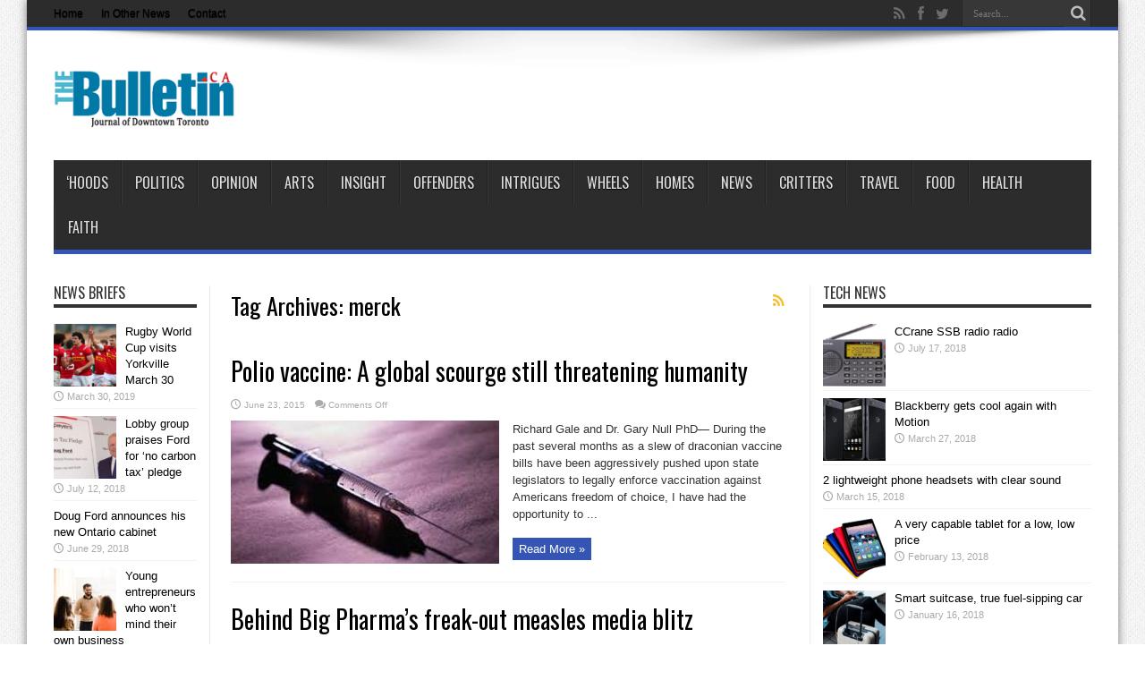

--- FILE ---
content_type: text/html; charset=UTF-8
request_url: https://thebulletin.ca/tag/merck/
body_size: 13695
content:
<!DOCTYPE html>
<html lang="en-US" prefix="og: http://ogp.me/ns#">
<head>
<meta charset="UTF-8" />
<link rel="profile" href="https://gmpg.org/xfn/11" />
<link rel="pingback" href="https://thebulletin.ca/xmlrpc.php" />
<title>merck &#8211; TheBulletin.ca</title>
<meta name='robots' content='max-image-preview:large' />
<link rel='dns-prefetch' href='//fonts.googleapis.com' />
<link rel='dns-prefetch' href='//www.googletagmanager.com' />
<link rel="alternate" type="application/rss+xml" title="TheBulletin.ca &raquo; Feed" href="https://thebulletin.ca/feed/" />
<link rel="alternate" type="application/rss+xml" title="TheBulletin.ca &raquo; Comments Feed" href="https://thebulletin.ca/comments/feed/" />
<link rel="alternate" type="application/rss+xml" title="TheBulletin.ca &raquo; merck Tag Feed" href="https://thebulletin.ca/tag/merck/feed/" />
<style id='wp-img-auto-sizes-contain-inline-css' type='text/css'>
img:is([sizes=auto i],[sizes^="auto," i]){contain-intrinsic-size:3000px 1500px}
/*# sourceURL=wp-img-auto-sizes-contain-inline-css */
</style>
<style id='wp-emoji-styles-inline-css' type='text/css'>

	img.wp-smiley, img.emoji {
		display: inline !important;
		border: none !important;
		box-shadow: none !important;
		height: 1em !important;
		width: 1em !important;
		margin: 0 0.07em !important;
		vertical-align: -0.1em !important;
		background: none !important;
		padding: 0 !important;
	}
/*# sourceURL=wp-emoji-styles-inline-css */
</style>
<style id='wp-block-library-inline-css' type='text/css'>
:root{--wp-block-synced-color:#7a00df;--wp-block-synced-color--rgb:122,0,223;--wp-bound-block-color:var(--wp-block-synced-color);--wp-editor-canvas-background:#ddd;--wp-admin-theme-color:#007cba;--wp-admin-theme-color--rgb:0,124,186;--wp-admin-theme-color-darker-10:#006ba1;--wp-admin-theme-color-darker-10--rgb:0,107,160.5;--wp-admin-theme-color-darker-20:#005a87;--wp-admin-theme-color-darker-20--rgb:0,90,135;--wp-admin-border-width-focus:2px}@media (min-resolution:192dpi){:root{--wp-admin-border-width-focus:1.5px}}.wp-element-button{cursor:pointer}:root .has-very-light-gray-background-color{background-color:#eee}:root .has-very-dark-gray-background-color{background-color:#313131}:root .has-very-light-gray-color{color:#eee}:root .has-very-dark-gray-color{color:#313131}:root .has-vivid-green-cyan-to-vivid-cyan-blue-gradient-background{background:linear-gradient(135deg,#00d084,#0693e3)}:root .has-purple-crush-gradient-background{background:linear-gradient(135deg,#34e2e4,#4721fb 50%,#ab1dfe)}:root .has-hazy-dawn-gradient-background{background:linear-gradient(135deg,#faaca8,#dad0ec)}:root .has-subdued-olive-gradient-background{background:linear-gradient(135deg,#fafae1,#67a671)}:root .has-atomic-cream-gradient-background{background:linear-gradient(135deg,#fdd79a,#004a59)}:root .has-nightshade-gradient-background{background:linear-gradient(135deg,#330968,#31cdcf)}:root .has-midnight-gradient-background{background:linear-gradient(135deg,#020381,#2874fc)}:root{--wp--preset--font-size--normal:16px;--wp--preset--font-size--huge:42px}.has-regular-font-size{font-size:1em}.has-larger-font-size{font-size:2.625em}.has-normal-font-size{font-size:var(--wp--preset--font-size--normal)}.has-huge-font-size{font-size:var(--wp--preset--font-size--huge)}.has-text-align-center{text-align:center}.has-text-align-left{text-align:left}.has-text-align-right{text-align:right}.has-fit-text{white-space:nowrap!important}#end-resizable-editor-section{display:none}.aligncenter{clear:both}.items-justified-left{justify-content:flex-start}.items-justified-center{justify-content:center}.items-justified-right{justify-content:flex-end}.items-justified-space-between{justify-content:space-between}.screen-reader-text{border:0;clip-path:inset(50%);height:1px;margin:-1px;overflow:hidden;padding:0;position:absolute;width:1px;word-wrap:normal!important}.screen-reader-text:focus{background-color:#ddd;clip-path:none;color:#444;display:block;font-size:1em;height:auto;left:5px;line-height:normal;padding:15px 23px 14px;text-decoration:none;top:5px;width:auto;z-index:100000}html :where(.has-border-color){border-style:solid}html :where([style*=border-top-color]){border-top-style:solid}html :where([style*=border-right-color]){border-right-style:solid}html :where([style*=border-bottom-color]){border-bottom-style:solid}html :where([style*=border-left-color]){border-left-style:solid}html :where([style*=border-width]){border-style:solid}html :where([style*=border-top-width]){border-top-style:solid}html :where([style*=border-right-width]){border-right-style:solid}html :where([style*=border-bottom-width]){border-bottom-style:solid}html :where([style*=border-left-width]){border-left-style:solid}html :where(img[class*=wp-image-]){height:auto;max-width:100%}:where(figure){margin:0 0 1em}html :where(.is-position-sticky){--wp-admin--admin-bar--position-offset:var(--wp-admin--admin-bar--height,0px)}@media screen and (max-width:600px){html :where(.is-position-sticky){--wp-admin--admin-bar--position-offset:0px}}

/*# sourceURL=wp-block-library-inline-css */
</style><style id='global-styles-inline-css' type='text/css'>
:root{--wp--preset--aspect-ratio--square: 1;--wp--preset--aspect-ratio--4-3: 4/3;--wp--preset--aspect-ratio--3-4: 3/4;--wp--preset--aspect-ratio--3-2: 3/2;--wp--preset--aspect-ratio--2-3: 2/3;--wp--preset--aspect-ratio--16-9: 16/9;--wp--preset--aspect-ratio--9-16: 9/16;--wp--preset--color--black: #000000;--wp--preset--color--cyan-bluish-gray: #abb8c3;--wp--preset--color--white: #ffffff;--wp--preset--color--pale-pink: #f78da7;--wp--preset--color--vivid-red: #cf2e2e;--wp--preset--color--luminous-vivid-orange: #ff6900;--wp--preset--color--luminous-vivid-amber: #fcb900;--wp--preset--color--light-green-cyan: #7bdcb5;--wp--preset--color--vivid-green-cyan: #00d084;--wp--preset--color--pale-cyan-blue: #8ed1fc;--wp--preset--color--vivid-cyan-blue: #0693e3;--wp--preset--color--vivid-purple: #9b51e0;--wp--preset--gradient--vivid-cyan-blue-to-vivid-purple: linear-gradient(135deg,rgb(6,147,227) 0%,rgb(155,81,224) 100%);--wp--preset--gradient--light-green-cyan-to-vivid-green-cyan: linear-gradient(135deg,rgb(122,220,180) 0%,rgb(0,208,130) 100%);--wp--preset--gradient--luminous-vivid-amber-to-luminous-vivid-orange: linear-gradient(135deg,rgb(252,185,0) 0%,rgb(255,105,0) 100%);--wp--preset--gradient--luminous-vivid-orange-to-vivid-red: linear-gradient(135deg,rgb(255,105,0) 0%,rgb(207,46,46) 100%);--wp--preset--gradient--very-light-gray-to-cyan-bluish-gray: linear-gradient(135deg,rgb(238,238,238) 0%,rgb(169,184,195) 100%);--wp--preset--gradient--cool-to-warm-spectrum: linear-gradient(135deg,rgb(74,234,220) 0%,rgb(151,120,209) 20%,rgb(207,42,186) 40%,rgb(238,44,130) 60%,rgb(251,105,98) 80%,rgb(254,248,76) 100%);--wp--preset--gradient--blush-light-purple: linear-gradient(135deg,rgb(255,206,236) 0%,rgb(152,150,240) 100%);--wp--preset--gradient--blush-bordeaux: linear-gradient(135deg,rgb(254,205,165) 0%,rgb(254,45,45) 50%,rgb(107,0,62) 100%);--wp--preset--gradient--luminous-dusk: linear-gradient(135deg,rgb(255,203,112) 0%,rgb(199,81,192) 50%,rgb(65,88,208) 100%);--wp--preset--gradient--pale-ocean: linear-gradient(135deg,rgb(255,245,203) 0%,rgb(182,227,212) 50%,rgb(51,167,181) 100%);--wp--preset--gradient--electric-grass: linear-gradient(135deg,rgb(202,248,128) 0%,rgb(113,206,126) 100%);--wp--preset--gradient--midnight: linear-gradient(135deg,rgb(2,3,129) 0%,rgb(40,116,252) 100%);--wp--preset--font-size--small: 13px;--wp--preset--font-size--medium: 20px;--wp--preset--font-size--large: 36px;--wp--preset--font-size--x-large: 42px;--wp--preset--spacing--20: 0.44rem;--wp--preset--spacing--30: 0.67rem;--wp--preset--spacing--40: 1rem;--wp--preset--spacing--50: 1.5rem;--wp--preset--spacing--60: 2.25rem;--wp--preset--spacing--70: 3.38rem;--wp--preset--spacing--80: 5.06rem;--wp--preset--shadow--natural: 6px 6px 9px rgba(0, 0, 0, 0.2);--wp--preset--shadow--deep: 12px 12px 50px rgba(0, 0, 0, 0.4);--wp--preset--shadow--sharp: 6px 6px 0px rgba(0, 0, 0, 0.2);--wp--preset--shadow--outlined: 6px 6px 0px -3px rgb(255, 255, 255), 6px 6px rgb(0, 0, 0);--wp--preset--shadow--crisp: 6px 6px 0px rgb(0, 0, 0);}:where(.is-layout-flex){gap: 0.5em;}:where(.is-layout-grid){gap: 0.5em;}body .is-layout-flex{display: flex;}.is-layout-flex{flex-wrap: wrap;align-items: center;}.is-layout-flex > :is(*, div){margin: 0;}body .is-layout-grid{display: grid;}.is-layout-grid > :is(*, div){margin: 0;}:where(.wp-block-columns.is-layout-flex){gap: 2em;}:where(.wp-block-columns.is-layout-grid){gap: 2em;}:where(.wp-block-post-template.is-layout-flex){gap: 1.25em;}:where(.wp-block-post-template.is-layout-grid){gap: 1.25em;}.has-black-color{color: var(--wp--preset--color--black) !important;}.has-cyan-bluish-gray-color{color: var(--wp--preset--color--cyan-bluish-gray) !important;}.has-white-color{color: var(--wp--preset--color--white) !important;}.has-pale-pink-color{color: var(--wp--preset--color--pale-pink) !important;}.has-vivid-red-color{color: var(--wp--preset--color--vivid-red) !important;}.has-luminous-vivid-orange-color{color: var(--wp--preset--color--luminous-vivid-orange) !important;}.has-luminous-vivid-amber-color{color: var(--wp--preset--color--luminous-vivid-amber) !important;}.has-light-green-cyan-color{color: var(--wp--preset--color--light-green-cyan) !important;}.has-vivid-green-cyan-color{color: var(--wp--preset--color--vivid-green-cyan) !important;}.has-pale-cyan-blue-color{color: var(--wp--preset--color--pale-cyan-blue) !important;}.has-vivid-cyan-blue-color{color: var(--wp--preset--color--vivid-cyan-blue) !important;}.has-vivid-purple-color{color: var(--wp--preset--color--vivid-purple) !important;}.has-black-background-color{background-color: var(--wp--preset--color--black) !important;}.has-cyan-bluish-gray-background-color{background-color: var(--wp--preset--color--cyan-bluish-gray) !important;}.has-white-background-color{background-color: var(--wp--preset--color--white) !important;}.has-pale-pink-background-color{background-color: var(--wp--preset--color--pale-pink) !important;}.has-vivid-red-background-color{background-color: var(--wp--preset--color--vivid-red) !important;}.has-luminous-vivid-orange-background-color{background-color: var(--wp--preset--color--luminous-vivid-orange) !important;}.has-luminous-vivid-amber-background-color{background-color: var(--wp--preset--color--luminous-vivid-amber) !important;}.has-light-green-cyan-background-color{background-color: var(--wp--preset--color--light-green-cyan) !important;}.has-vivid-green-cyan-background-color{background-color: var(--wp--preset--color--vivid-green-cyan) !important;}.has-pale-cyan-blue-background-color{background-color: var(--wp--preset--color--pale-cyan-blue) !important;}.has-vivid-cyan-blue-background-color{background-color: var(--wp--preset--color--vivid-cyan-blue) !important;}.has-vivid-purple-background-color{background-color: var(--wp--preset--color--vivid-purple) !important;}.has-black-border-color{border-color: var(--wp--preset--color--black) !important;}.has-cyan-bluish-gray-border-color{border-color: var(--wp--preset--color--cyan-bluish-gray) !important;}.has-white-border-color{border-color: var(--wp--preset--color--white) !important;}.has-pale-pink-border-color{border-color: var(--wp--preset--color--pale-pink) !important;}.has-vivid-red-border-color{border-color: var(--wp--preset--color--vivid-red) !important;}.has-luminous-vivid-orange-border-color{border-color: var(--wp--preset--color--luminous-vivid-orange) !important;}.has-luminous-vivid-amber-border-color{border-color: var(--wp--preset--color--luminous-vivid-amber) !important;}.has-light-green-cyan-border-color{border-color: var(--wp--preset--color--light-green-cyan) !important;}.has-vivid-green-cyan-border-color{border-color: var(--wp--preset--color--vivid-green-cyan) !important;}.has-pale-cyan-blue-border-color{border-color: var(--wp--preset--color--pale-cyan-blue) !important;}.has-vivid-cyan-blue-border-color{border-color: var(--wp--preset--color--vivid-cyan-blue) !important;}.has-vivid-purple-border-color{border-color: var(--wp--preset--color--vivid-purple) !important;}.has-vivid-cyan-blue-to-vivid-purple-gradient-background{background: var(--wp--preset--gradient--vivid-cyan-blue-to-vivid-purple) !important;}.has-light-green-cyan-to-vivid-green-cyan-gradient-background{background: var(--wp--preset--gradient--light-green-cyan-to-vivid-green-cyan) !important;}.has-luminous-vivid-amber-to-luminous-vivid-orange-gradient-background{background: var(--wp--preset--gradient--luminous-vivid-amber-to-luminous-vivid-orange) !important;}.has-luminous-vivid-orange-to-vivid-red-gradient-background{background: var(--wp--preset--gradient--luminous-vivid-orange-to-vivid-red) !important;}.has-very-light-gray-to-cyan-bluish-gray-gradient-background{background: var(--wp--preset--gradient--very-light-gray-to-cyan-bluish-gray) !important;}.has-cool-to-warm-spectrum-gradient-background{background: var(--wp--preset--gradient--cool-to-warm-spectrum) !important;}.has-blush-light-purple-gradient-background{background: var(--wp--preset--gradient--blush-light-purple) !important;}.has-blush-bordeaux-gradient-background{background: var(--wp--preset--gradient--blush-bordeaux) !important;}.has-luminous-dusk-gradient-background{background: var(--wp--preset--gradient--luminous-dusk) !important;}.has-pale-ocean-gradient-background{background: var(--wp--preset--gradient--pale-ocean) !important;}.has-electric-grass-gradient-background{background: var(--wp--preset--gradient--electric-grass) !important;}.has-midnight-gradient-background{background: var(--wp--preset--gradient--midnight) !important;}.has-small-font-size{font-size: var(--wp--preset--font-size--small) !important;}.has-medium-font-size{font-size: var(--wp--preset--font-size--medium) !important;}.has-large-font-size{font-size: var(--wp--preset--font-size--large) !important;}.has-x-large-font-size{font-size: var(--wp--preset--font-size--x-large) !important;}
/*# sourceURL=global-styles-inline-css */
</style>

<style id='classic-theme-styles-inline-css' type='text/css'>
/*! This file is auto-generated */
.wp-block-button__link{color:#fff;background-color:#32373c;border-radius:9999px;box-shadow:none;text-decoration:none;padding:calc(.667em + 2px) calc(1.333em + 2px);font-size:1.125em}.wp-block-file__button{background:#32373c;color:#fff;text-decoration:none}
/*# sourceURL=/wp-includes/css/classic-themes.min.css */
</style>
<link rel='stylesheet' id='tie-style-css' href='https://thebulletin.ca/wp-content/themes/jarida/style.css' type='text/css' media='all' />
<link rel='stylesheet' id='Oswald-css' href='https://fonts.googleapis.com/css?family=Oswald%3Aregular%2C700' type='text/css' media='all' />
<script type="text/javascript" src="https://thebulletin.ca/wp-includes/js/jquery/jquery.min.js" id="jquery-core-js"></script>
<script type="text/javascript" src="https://thebulletin.ca/wp-includes/js/jquery/jquery-migrate.min.js" id="jquery-migrate-js"></script>
<link rel="https://api.w.org/" href="https://thebulletin.ca/wp-json/" /><link rel="alternate" title="JSON" type="application/json" href="https://thebulletin.ca/wp-json/wp/v2/tags/312" /><link rel="EditURI" type="application/rsd+xml" title="RSD" href="https://thebulletin.ca/xmlrpc.php?rsd" />
<meta name="generator" content="Site Kit by Google 1.170.0" /><link rel="shortcut icon" href="https://thebulletin.ca/wp-content/uploads/2013/04/Bfavicon.png" title="Favicon" /><!--[if IE]>
<script type="text/javascript">jQuery(document).ready(function (){ jQuery(".menu-item").has("ul").children("a").attr("aria-haspopup", "true");});</script>
<![endif]-->
<!--[if lt IE 9]>
<script src="https://thebulletin.ca/wp-content/themes/jarida/js/html5.js"></script>
<script src="https://thebulletin.ca/wp-content/themes/jarida/js/selectivizr-min.js"></script>
<![endif]-->
<!--[if IE 8]>
<link rel="stylesheet" type="text/css" media="all" href="https://thebulletin.ca/wp-content/themes/jarida/css/ie8.css" />
<![endif]-->
<meta http-equiv="X-UA-Compatible" content="IE=edge,chrome=1" />
<meta name="viewport" content="width=device-width, initial-scale=1, maximum-scale=1, user-scalable=no" />
<style type="text/css" media="screen">

body {
 background-image : url(https://thebulletin.ca/wp-content/themes/jarida/images/patterns/body-bg1.png);background-position: top center;
}
		#main-nav ul li.current-menu-item a,
	#main-nav ul li.current-menu-item a:hover,
	#main-nav ul li.current-menu-parent a,
	#main-nav ul li.current-menu-parent a:hover,
	#main-nav ul li.current-page-ancestor a,
	#main-nav ul li.current-page-ancestor a:hover,
	.pagination span.current,
	.ei-slider-thumbs li.ei-slider-element,
	.breaking-news span,
	.ei-title h2,h2.cat-box-title,
	a.more-link,.scroll-nav a,
	.flex-direction-nav a,
	.tagcloud a:hover,
	#tabbed-widget ul.tabs li.active a,
	.slider-caption h2, .full-width .content .slider-caption h2,
	.review-percentage .review-item span span,.review-final-score,
	.woocommerce span.onsale, .woocommerce-page span.onsale ,
	.woocommerce .widget_price_filter .ui-slider .ui-slider-handle, .woocommerce-page .widget_price_filter .ui-slider .ui-slider-handle,
	.button,a.button,#main-content input[type="submit"],#main-content input[type="submit"]:focus, span.onsale,
	.mejs-container .mejs-controls .mejs-time-rail .mejs-time-current,
	#reading-position-indicator {
		background-color:#3555b5 !important;
	}
	::-webkit-scrollbar-thumb{background-color:#3555b5 !important;}
	#main-nav,.top-nav {border-bottom-color: #3555b5;}
	.cat-box , .footer-bottom .container{border-top-color: #3555b5;}
a {
	color: #000000;	text-decoration: none;}
a:hover {
		text-decoration: none;}
.top-nav ul li a , .top-nav ul ul a {
	color: #000000 !important;	}
.top-nav ul li a:hover, .top-nav ul li:hover > a, .top-nav ul :hover > a , .top-nav ul li.current-menu-item a  {
	color: #0900ff !important;	}

body.single .post .entry a, body.page .post .entry a {
	color: #008000;	text-decoration: none;}
body.single .post .entry a:hover, body.page .post .entry a:hover {
		text-decoration: underline;}
.post-thumbnail img.attachment-tie-small {
width: auto;
height:auto;
}

.logo {
    width: 215px;
}

.box.shadow {
float: right;
margin: 0 0 10px 10px; 
}



</style>
<meta name="description" content="News and information about Downtown Toronto for residents of core communities including the St. Lawrence Neighbourhood, Corktown, Cabbagetown, the Distillery District, Riverside, Waterfront, Leslieville and more." />

<script>
  var _gaq = _gaq || [];
  _gaq.push(['_setAccount', 'UA-43813042-1']);
  _gaq.push(['_trackPageview']);

  (function() {
    var ga = document.createElement('script'); ga.type = 'text/javascript'; ga.async = true;
    ga.src = ('https:' == document.location.protocol ? 'https://ssl' : 'http://www') + '.google-analytics.com/ga.js';
    var s = document.getElementsByTagName('script')[0]; s.parentNode.insertBefore(ga, s);
  })();
</script>


<script type="text/javascript" src="https://ajax.googleapis.com/ajax/libs/jquery/1.8.1/jquery.min.js"></script>
<script type="text/javascript">
    (function() {
        function async_load(script_url){
            var protocol = ('https:' == document.location.protocol ? 'https://' : 'http://');
            var s = document.createElement('script'); s.src = protocol + script_url;
            var x = document.getElementsByTagName('script')[0]; x.parentNode.insertBefore(s, x);
        }
        bm_website_code = 'FB84602C34F34F23';
        jQuery(document).ready(function(){async_load('asset.pagefair.com/measure.min.js')});
        jQuery(document).ready(function(){async_load('asset.pagefair.net/ads.min.js')});
    })();
</script>

<script src='https://www.google.com/recaptcha/api.js'></script>

<link rel="icon" href="https://thebulletin.ca/wp-content/uploads/2013/04/Bfavicon-32x32.png" sizes="32x32" />
<link rel="icon" href="https://thebulletin.ca/wp-content/uploads/2013/04/Bfavicon.png" sizes="192x192" />
<link rel="apple-touch-icon" href="https://thebulletin.ca/wp-content/uploads/2013/04/Bfavicon.png" />
<meta name="msapplication-TileImage" content="https://thebulletin.ca/wp-content/uploads/2013/04/Bfavicon.png" />
</head>
<body data-rsssl=1 id="top" class="archive tag tag-merck tag-312 wp-theme-jarida">
	<div class="background-cover"></div>
	<div class="wrapper">
				<div class="top-nav fade-in animated1 head_menu">
			<div class="container">
				<div class="search-block">
					<form method="get" id="searchform" action="https://thebulletin.ca/">
						<button class="search-button" type="submit" value="Search"></button>
						<input type="text" id="s" name="s" value="Search..." onfocus="if (this.value == 'Search...') {this.value = '';}" onblur="if (this.value == '') {this.value = 'Search...';}"  />
					</form>
				</div><!-- .search-block /-->
						<div class="social-icons icon_flat">
		<a class="tooldown" title="Rss" href="https://thebulletin.ca/feed/" target="_blank"><i class="tieicon-rss"></i></a><a class="tooldown" title="Facebook" href="https://www.facebook.com/pages/TheBulletinca/36287801341" target="_blank"><i class="tieicon-facebook"></i></a><a class="tooldown" title="Twitter" href="https://twitter.com/TheBulletinca" target="_blank"><i class="tieicon-twitter"></i></a>	</div>


				<div class="top-menu"><ul id="menu-top-menu" class="menu"><li id="menu-item-361210" class="menu-item menu-item-type-custom menu-item-object-custom menu-item-home menu-item-361210"><a href="https://thebulletin.ca/">Home</a></li>
<li id="menu-item-361223" class="menu-item menu-item-type-post_type menu-item-object-page menu-item-361223"><a href="https://thebulletin.ca/local_news_from_other_sources/">In Other News</a></li>
<li id="menu-item-373062" class="menu-item menu-item-type-post_type menu-item-object-page menu-item-373062"><a href="https://thebulletin.ca/contact-thebulletin-ca/">Contact</a></li>
</ul></div>				
			</div>
		</div><!-- .top-menu /-->
		
		<div class="container">
		<header id="theme-header">
		<div class="header-content fade-in animated1">
			<div class="logo" style="margin-top:19px">
			<h2>								<a title="TheBulletin.ca" href="https://thebulletin.ca/">
					<img src="https://thebulletin.ca/wp-content/uploads/2013/10/logo.png" alt="TheBulletin.ca" /><strong>TheBulletin.ca Journal of Downtown Toronto</strong>
				</a>
			</h2>			</div><!-- .logo /-->
						<div class="clear"></div>
		</div>
									<nav id="main-nav" class="fade-in animated2 fixed-enabled">
				<div class="container">
				<div class="main-menu"><ul id="menu-main-menu" class="menu"><li id="menu-item-2832" class="menu-item  menu-item-type-taxonomy  menu-item-object-category"><a href="https://thebulletin.ca/category/downtown-toronto-news/">&#8216;HOODS</a></li>
<li id="menu-item-2833" class="menu-item  menu-item-type-taxonomy  menu-item-object-category"><a href="https://thebulletin.ca/category/politics/">Politics</a></li>
<li id="menu-item-2834" class="menu-item  menu-item-type-taxonomy  menu-item-object-category"><a href="https://thebulletin.ca/category/opinion/">Opinion</a></li>
<li id="menu-item-2835" class="menu-item  menu-item-type-taxonomy  menu-item-object-category"><a href="https://thebulletin.ca/category/downtown-toronto-arts/">Arts</a></li>
<li id="menu-item-2836" class="menu-item  menu-item-type-taxonomy  menu-item-object-category"><a href="https://thebulletin.ca/category/inspiration-motivation/">Insight</a></li>
<li id="menu-item-2837" class="menu-item  menu-item-type-taxonomy  menu-item-object-category"><a href="https://thebulletin.ca/category/offenders/">Offenders</a></li>
<li id="menu-item-2838" class="menu-item  menu-item-type-taxonomy  menu-item-object-category"><a href="https://thebulletin.ca/category/intrigues/">Intrigues</a></li>
<li id="menu-item-3272" class="menu-item  menu-item-type-custom  menu-item-object-custom"><a href="https://thebulletin.ca/wheels/">Wheels</a></li>
<li id="menu-item-3271" class="menu-item  menu-item-type-custom  menu-item-object-custom"><a href="https://thebulletin.ca/homes/">Homes</a></li>
<li id="menu-item-852" class="menu-item  menu-item-type-custom  menu-item-object-custom"><a href="https://thebulletin.ca/releases/">News</a></li>
<li id="menu-item-4050" class="menu-item  menu-item-type-custom  menu-item-object-custom"><a href="https://thebulletin.ca/critters/">Critters</a></li>
<li id="menu-item-4163" class="menu-item  menu-item-type-post_type  menu-item-object-page"><a href="https://thebulletin.ca/travel/">Travel</a></li>
<li id="menu-item-4101" class="menu-item  menu-item-type-post_type  menu-item-object-page"><a href="https://thebulletin.ca/food/">Food</a></li>
<li id="menu-item-4051" class="menu-item  menu-item-type-custom  menu-item-object-custom"><a href="https://thebulletin.ca/health/">Health</a></li>
<li id="menu-item-8149" class="menu-item  menu-item-type-post_type  menu-item-object-page"><a href="https://thebulletin.ca/faith/">Faith</a></li>
</ul></div>				</div>
			</nav><!-- .main-nav /-->
		</header><!-- #header /-->

	<div id="main-content" class="container fade-in animated3 sidebar-narrow-left">
<div class="content-wrap">
	<div class="content">
		
		<div class="page-head">
			<h1 class="page-title">
				Tag Archives: <span>merck</span>			</h1>
						<a class="rss-cat-icon tooltip" title="Feed Subscription"  href="https://thebulletin.ca/tag/merck/feed/"></a>
						<div class="stripe-line"></div>
		</div>
		
		<div class="post-listing ">
	<article class="item-list item_1">
		<h2 class="post-title"><a href="https://thebulletin.ca/polio-vaccine-a-global-scourge-still-threatening-humanity/" title="Permalink to Polio vaccine: A global scourge still threatening humanity" rel="bookmark">Polio vaccine: A global scourge still threatening humanity</a></h2>
		<p class="post-meta">
	
		
	<span class="tie-date">June 23, 2015</span>	
	
	<span class="post-comments"><span>Comments Off<span class="screen-reader-text"> on Polio vaccine: A global scourge still threatening humanity</span></span></span>
</p>
						
								
		<div class="post-thumbnail">
			<a href="https://thebulletin.ca/polio-vaccine-a-global-scourge-still-threatening-humanity/" title="Permalink to Polio vaccine: A global scourge still threatening humanity" rel="bookmark">
				<img width="300" height="160" src="https://thebulletin.ca/wp-content/uploads/2015/06/vaccine-needle-FI-300x160.jpg" class="attachment-tie-large size-tie-large wp-post-image" alt="" decoding="async" />							</a>
		</div><!-- post-thumbnail /-->
					<div class="entry">
			<p>Richard Gale and Dr. Gary Null PhD— During the past several months as a slew of draconian vaccine bills have been aggressively pushed upon state legislators to legally enforce vaccination against Americans freedom of choice, I have had the opportunity to ...</p>
			<a class="more-link" href="https://thebulletin.ca/polio-vaccine-a-global-scourge-still-threatening-humanity/">Read More &raquo;</a>
		</div>
		
				<div class="clear"></div>
	</article><!-- .item-list -->
		
	<article class="item-list item_2">
		<h2 class="post-title"><a href="https://thebulletin.ca/behind-big-pharmas-freak-out-measles-media-blitz/" title="Permalink to Behind Big Pharma’s freak-out measles media blitz" rel="bookmark">Behind Big Pharma’s freak-out measles media blitz</a></h2>
		<p class="post-meta">
	
		
	<span class="tie-date">February 16, 2015</span>	
	
	<span class="post-comments"><span>Comments Off<span class="screen-reader-text"> on Behind Big Pharma’s freak-out measles media blitz</span></span></span>
</p>
						
								
		<div class="post-thumbnail">
			<a href="https://thebulletin.ca/behind-big-pharmas-freak-out-measles-media-blitz/" title="Permalink to Behind Big Pharma’s freak-out measles media blitz" rel="bookmark">
				<img width="300" height="160" src="https://thebulletin.ca/wp-content/uploads/2015/02/Vaccine-paralysis-India-FI-300x160.jpg" class="attachment-tie-large size-tie-large wp-post-image" alt="" decoding="async" />							</a>
		</div><!-- post-thumbnail /-->
					<div class="entry">
			<p>It is difficult to get a man to understand something, when his salary depends upon his not understanding it!” – Upton Sinclair, anti-fascist, anti-imperialist American author who wrote in the early 20thcentury “No vaccine manufacturer shall be liable…for damages arising from a vaccine-related ...</p>
			<a class="more-link" href="https://thebulletin.ca/behind-big-pharmas-freak-out-measles-media-blitz/">Read More &raquo;</a>
		</div>
		
				<div class="clear"></div>
	</article><!-- .item-list -->
		
</div>
				
	</div> <!-- .content -->
	
<aside class="sidebar-narrow">
<div id="categort-posts-widget-2" class="widget categort-posts"><div class="widget-top"><h4>NEWS BRIEFS		</h4><div class="stripe-line"></div></div>
						<div class="widget-container">				<ul>
					<li>
			<div class="post-thumbnail">
			<a href="https://thebulletin.ca/rugby-world-cup-visits-yorkville-march-30/" title="Permalink to Rugby World Cup visits Yorkville March 30" rel="bookmark"><img width="70" height="70" src="https://thebulletin.ca/wp-content/uploads/2019/03/rugby-70x70.jpg" class="attachment-tie-small size-tie-small wp-post-image" alt="" decoding="async" loading="lazy" /></a>
		</div><!-- post-thumbnail /-->
		<h3><a href="https://thebulletin.ca/rugby-world-cup-visits-yorkville-march-30/">Rugby World Cup visits Yorkville March 30</a></h3>
	 <span class="date"><span class="tie-date">March 30, 2019</span></span>
</li>
<li>
			<div class="post-thumbnail">
			<a href="https://thebulletin.ca/ford-no-carbon-tax-pledge/" title="Permalink to Lobby group praises Ford for &#8216;no carbon tax&#8217; pledge" rel="bookmark"><img width="70" height="70" src="https://thebulletin.ca/wp-content/uploads/2018/07/Ford-no-carbon-tax-FI-70x70.gif" class="attachment-tie-small size-tie-small wp-post-image" alt="" decoding="async" loading="lazy" srcset="https://thebulletin.ca/wp-content/uploads/2018/07/Ford-no-carbon-tax-FI-70x70.gif 70w, https://thebulletin.ca/wp-content/uploads/2018/07/Ford-no-carbon-tax-FI-60x60.gif 60w" sizes="auto, (max-width: 70px) 100vw, 70px" /></a>
		</div><!-- post-thumbnail /-->
		<h3><a href="https://thebulletin.ca/ford-no-carbon-tax-pledge/">Lobby group praises Ford for &#8216;no carbon tax&#8217; pledge</a></h3>
	 <span class="date"><span class="tie-date">July 12, 2018</span></span>
</li>
<li>
		<h3><a href="https://thebulletin.ca/doug-ford-announces-his-new-ontario-cabinet/">Doug Ford announces his new Ontario cabinet</a></h3>
	 <span class="date"><span class="tie-date">June 29, 2018</span></span>
</li>
<li>
			<div class="post-thumbnail">
			<a href="https://thebulletin.ca/young-entrepreneurs-who-wont-mind-their-own-business/" title="Permalink to Young entrepreneurs who won’t mind their own business" rel="bookmark"><img width="70" height="70" src="https://thebulletin.ca/wp-content/uploads/2018/05/hamza-70x70.jpg" class="attachment-tie-small size-tie-small wp-post-image" alt="" decoding="async" loading="lazy" srcset="https://thebulletin.ca/wp-content/uploads/2018/05/hamza-70x70.jpg 70w, https://thebulletin.ca/wp-content/uploads/2018/05/hamza-266x266.jpg 266w" sizes="auto, (max-width: 70px) 100vw, 70px" /></a>
		</div><!-- post-thumbnail /-->
		<h3><a href="https://thebulletin.ca/young-entrepreneurs-who-wont-mind-their-own-business/">Young entrepreneurs who won’t mind their own business</a></h3>
	 <span class="date"><span class="tie-date">May 25, 2018</span></span>
</li>
<li>
			<div class="post-thumbnail">
			<a href="https://thebulletin.ca/yes-sunshine-list-still-matters/" title="Permalink to Yes, the Sunshine List still matters" rel="bookmark"><img width="70" height="70" src="https://thebulletin.ca/wp-content/uploads/2018/03/Christine-Van-Geyn-CTF-FI-70x70.gif" class="attachment-tie-small size-tie-small wp-post-image" alt="" decoding="async" loading="lazy" /></a>
		</div><!-- post-thumbnail /-->
		<h3><a href="https://thebulletin.ca/yes-sunshine-list-still-matters/">Yes, the Sunshine List still matters</a></h3>
	 <span class="date"><span class="tie-date">March 26, 2018</span></span>
</li>
<li>
		<h3><a href="https://thebulletin.ca/fukishima-style-event-pickering/">Fukushima-style event at Pickering?</a></h3>
	 <span class="date"><span class="tie-date">March 12, 2018</span></span>
</li>
<li>
			<div class="post-thumbnail">
			<a href="https://thebulletin.ca/megan-makes-noise-putin-makes-sense/" title="Permalink to Megan makes noise, Putin makes sense" rel="bookmark"><img width="70" height="70" src="https://thebulletin.ca/wp-content/uploads/2018/03/Vlad-Megan-FI-70x70.gif" class="attachment-tie-small size-tie-small wp-post-image" alt="" decoding="async" loading="lazy" /></a>
		</div><!-- post-thumbnail /-->
		<h3><a href="https://thebulletin.ca/megan-makes-noise-putin-makes-sense/">Megan makes noise, Putin makes sense</a></h3>
	 <span class="date"><span class="tie-date">March 10, 2018</span></span>
</li>
<li>
			<div class="post-thumbnail">
			<a href="https://thebulletin.ca/prime-minister-moonbeam-continues-flail-india/" title="Permalink to Prime Minister &#8216;Moonbeam&#8217; continued to flail on India" rel="bookmark"><img width="70" height="70" src="https://thebulletin.ca/wp-content/uploads/2018/02/Moonbeam-PM-FI-70x70.gif" class="attachment-tie-small size-tie-small wp-post-image" alt="" decoding="async" loading="lazy" /></a>
		</div><!-- post-thumbnail /-->
		<h3><a href="https://thebulletin.ca/prime-minister-moonbeam-continues-flail-india/">Prime Minister &#8216;Moonbeam&#8217; continued to flail on India</a></h3>
	 <span class="date"><span class="tie-date">February 23, 2018</span></span>
</li>
<li>
			<div class="post-thumbnail">
			<a href="https://thebulletin.ca/377209-2/" title="Permalink to February Toronto Police Accountability Bulletin" rel="bookmark"><img width="70" height="70" src="https://thebulletin.ca/wp-content/uploads/2013/04/John-Sewell-Web-Logo-70x70.png" class="attachment-tie-small size-tie-small wp-post-image" alt="Sewell Logo" decoding="async" loading="lazy" /></a>
		</div><!-- post-thumbnail /-->
		<h3><a href="https://thebulletin.ca/377209-2/">February Toronto Police Accountability Bulletin</a></h3>
	 <span class="date"><span class="tie-date">February 7, 2018</span></span>
</li>
<li>
			<div class="post-thumbnail">
			<a href="https://thebulletin.ca/nukes-dreams-dying-low-electricity-demand/" title="Permalink to Nukes dreams dying from low electricity demand" rel="bookmark"><img width="70" height="70" src="https://thebulletin.ca/wp-content/uploads/2018/01/Hydro-wires-FI-70x70.gif" class="attachment-tie-small size-tie-small wp-post-image" alt="" decoding="async" loading="lazy" /></a>
		</div><!-- post-thumbnail /-->
		<h3><a href="https://thebulletin.ca/nukes-dreams-dying-low-electricity-demand/">Nukes dreams dying from low electricity demand</a></h3>
	 <span class="date"><span class="tie-date">January 22, 2018</span></span>
</li>
				</ul>
		<div class="clear"></div>
	</div></div><!-- .widget /--><div id="categort-posts-widget-6" class="widget categort-posts"><div class="widget-top"><h4>More Bruce Bell		</h4><div class="stripe-line"></div></div>
						<div class="widget-container">				<ul>
					<li>
			<div class="post-thumbnail">
			<a href="https://thebulletin.ca/bruce-bell-victorian-christmas/" title="Permalink to Bruce Bell: Christmas at a Victorian Toronto market" rel="bookmark"><img width="70" height="40" src="https://thebulletin.ca/wp-content/uploads/2016/12/VICTORIAN-XMAS-FI-140x80.jpg" class="attachment-tie-small size-tie-small wp-post-image" alt="" decoding="async" loading="lazy" /></a>
		</div><!-- post-thumbnail /-->
		<h3><a href="https://thebulletin.ca/bruce-bell-victorian-christmas/">Bruce Bell: Christmas at a Victorian Toronto market</a></h3>
	 <span class="date"><span class="tie-date">December 21, 2018</span></span>
</li>
<li>
			<div class="post-thumbnail">
			<a href="https://thebulletin.ca/music-hall-dominated-toronto-while-vaudeville-ruled-u-s/" title="Permalink to Bruce Bell: Music Hall dominated Toronto while Vaudeville ruled U.S." rel="bookmark"><img width="70" height="37" src="https://thebulletin.ca/wp-content/uploads/2016/04/music.hall_-1-132x70.jpg" class="attachment-tie-small size-tie-small wp-post-image" alt="" decoding="async" loading="lazy" srcset="https://thebulletin.ca/wp-content/uploads/2016/04/music.hall_-1-132x70.jpg 132w, https://thebulletin.ca/wp-content/uploads/2016/04/music.hall_-1-300x160.jpg 300w" sizes="auto, (max-width: 70px) 100vw, 70px" /></a>
		</div><!-- post-thumbnail /-->
		<h3><a href="https://thebulletin.ca/music-hall-dominated-toronto-while-vaudeville-ruled-u-s/">Bruce Bell: Music Hall dominated Toronto while Vaudeville ruled U.S.</a></h3>
	 <span class="date"><span class="tie-date">April 16, 2018</span></span>
</li>
<li>
			<div class="post-thumbnail">
			<a href="https://thebulletin.ca/td-centre-shrine-mies-vision-complete-fresh-daisies-daily/" title="Permalink to TD Centre a shrine to Mies&#8217; vision, complete with fresh daisies daily" rel="bookmark"><img width="70" height="70" src="https://thebulletin.ca/wp-content/uploads/2017/09/7-TD-Centre-Mies-70x70.jpg" class="attachment-tie-small size-tie-small wp-post-image" alt="" decoding="async" loading="lazy" srcset="https://thebulletin.ca/wp-content/uploads/2017/09/7-TD-Centre-Mies-70x70.jpg 70w, https://thebulletin.ca/wp-content/uploads/2017/09/7-TD-Centre-Mies-266x266.jpg 266w" sizes="auto, (max-width: 70px) 100vw, 70px" /></a>
		</div><!-- post-thumbnail /-->
		<h3><a href="https://thebulletin.ca/td-centre-shrine-mies-vision-complete-fresh-daisies-daily/">TD Centre a shrine to Mies&#8217; vision, complete with fresh daisies daily</a></h3>
	 <span class="date"><span class="tie-date">September 8, 2017</span></span>
</li>
<li>
			<div class="post-thumbnail">
			<a href="https://thebulletin.ca/proposals-brunch-sovereign-reigned/" title="Permalink to Proposals and brunch: this Sovereign has reigned over all" rel="bookmark"><img width="70" height="70" src="https://thebulletin.ca/wp-content/uploads/2017/08/3-King-Edward-Hotel-dinning-room-Liz-and-Dick-70x70.jpg" class="attachment-tie-small size-tie-small wp-post-image" alt="" decoding="async" loading="lazy" srcset="https://thebulletin.ca/wp-content/uploads/2017/08/3-King-Edward-Hotel-dinning-room-Liz-and-Dick-70x70.jpg 70w, https://thebulletin.ca/wp-content/uploads/2017/08/3-King-Edward-Hotel-dinning-room-Liz-and-Dick-60x60.jpg 60w, https://thebulletin.ca/wp-content/uploads/2017/08/3-King-Edward-Hotel-dinning-room-Liz-and-Dick-266x266.jpg 266w" sizes="auto, (max-width: 70px) 100vw, 70px" /></a>
		</div><!-- post-thumbnail /-->
		<h3><a href="https://thebulletin.ca/proposals-brunch-sovereign-reigned/">Proposals and brunch: this Sovereign has reigned over all</a></h3>
	 <span class="date"><span class="tie-date">August 5, 2017</span></span>
</li>
<li>
			<div class="post-thumbnail">
			<a href="https://thebulletin.ca/intellectual-enchantress-drops-hubby-city-she-detests/" title="Permalink to ‘Intellectual enchantress’ drops hubby, city she detests" rel="bookmark"><img width="70" height="70" src="https://thebulletin.ca/wp-content/uploads/2013/01/6-Bishops-Block-Toronto-today-70x70.jpg" class="attachment-tie-small size-tie-small wp-post-image" alt="" decoding="async" loading="lazy" srcset="https://thebulletin.ca/wp-content/uploads/2013/01/6-Bishops-Block-Toronto-today-70x70.jpg 70w, https://thebulletin.ca/wp-content/uploads/2013/01/6-Bishops-Block-Toronto-today-266x266.jpg 266w" sizes="auto, (max-width: 70px) 100vw, 70px" /></a>
		</div><!-- post-thumbnail /-->
		<h3><a href="https://thebulletin.ca/intellectual-enchantress-drops-hubby-city-she-detests/">‘Intellectual enchantress’ drops hubby, city she detests</a></h3>
	 <span class="date"><span class="tie-date">July 28, 2017</span></span>
</li>
<li>
			<div class="post-thumbnail">
			<a href="https://thebulletin.ca/modern-toronto-theatre-born-lyceum/" title="Permalink to Bell in Brief: Lyceum was birthplace of modern Toronto theatre" rel="bookmark"><img width="70" height="70" src="https://thebulletin.ca/wp-content/uploads/2017/07/1-royal-lyceum-70x70.jpg" class="attachment-tie-small size-tie-small wp-post-image" alt="" decoding="async" loading="lazy" srcset="https://thebulletin.ca/wp-content/uploads/2017/07/1-royal-lyceum-70x70.jpg 70w, https://thebulletin.ca/wp-content/uploads/2017/07/1-royal-lyceum-266x266.jpg 266w" sizes="auto, (max-width: 70px) 100vw, 70px" /></a>
		</div><!-- post-thumbnail /-->
		<h3><a href="https://thebulletin.ca/modern-toronto-theatre-born-lyceum/">Bell in Brief: Lyceum was birthplace of modern Toronto theatre</a></h3>
	 <span class="date"><span class="tie-date">July 21, 2017</span></span>
</li>
<li>
			<div class="post-thumbnail">
			<a href="https://thebulletin.ca/house-of-providence-st-pauls-basilica/" title="Permalink to Bell in Brief: Basilica&#8217;s House of Providence gave shelter until Gardiner took it down" rel="bookmark"><img width="70" height="70" src="https://thebulletin.ca/wp-content/uploads/2017/06/1-House-of-Providence-70x70.jpg" class="attachment-tie-small size-tie-small wp-post-image" alt="" decoding="async" loading="lazy" srcset="https://thebulletin.ca/wp-content/uploads/2017/06/1-House-of-Providence-70x70.jpg 70w, https://thebulletin.ca/wp-content/uploads/2017/06/1-House-of-Providence-266x266.jpg 266w" sizes="auto, (max-width: 70px) 100vw, 70px" /></a>
		</div><!-- post-thumbnail /-->
		<h3><a href="https://thebulletin.ca/house-of-providence-st-pauls-basilica/">Bell in Brief: Basilica&#8217;s House of Providence gave shelter until Gardiner took it down</a></h3>
	 <span class="date"><span class="tie-date">June 27, 2017</span></span>
</li>
<li>
			<div class="post-thumbnail">
			<a href="https://thebulletin.ca/house-of-industry-apalling-alternative-to-streets/" title="Permalink to Bruce Bell: House of Industry was &#8216;apalling&#8217; alternative to the streets" rel="bookmark"><img width="70" height="70" src="https://thebulletin.ca/wp-content/uploads/2017/06/3-House-of-Industry-70x70.jpg" class="attachment-tie-small size-tie-small wp-post-image" alt="" decoding="async" loading="lazy" srcset="https://thebulletin.ca/wp-content/uploads/2017/06/3-House-of-Industry-70x70.jpg 70w, https://thebulletin.ca/wp-content/uploads/2017/06/3-House-of-Industry-266x266.jpg 266w" sizes="auto, (max-width: 70px) 100vw, 70px" /></a>
		</div><!-- post-thumbnail /-->
		<h3><a href="https://thebulletin.ca/house-of-industry-apalling-alternative-to-streets/">Bruce Bell: House of Industry was &#8216;apalling&#8217; alternative to the streets</a></h3>
	 <span class="date"><span class="tie-date">June 26, 2017</span></span>
</li>
				</ul>
		<div class="clear"></div>
	</div></div><!-- .widget /--></aside>
</div> <!-- .content-wrap -->
<aside class="sidebar">
<div id="categort-posts-widget-5" class="widget categort-posts"><div class="widget-top"><h4>Tech News		</h4><div class="stripe-line"></div></div>
						<div class="widget-container">				<ul>
					<li>
			<div class="post-thumbnail">
			<a href="https://thebulletin.ca/ccrane-ssb-radio-radio/" title="Permalink to CCrane SSB radio radio" rel="bookmark"><img width="70" height="70" src="https://thebulletin.ca/wp-content/uploads/2018/07/CCrane-skywave-FI-70x70.gif" class="attachment-tie-small size-tie-small wp-post-image" alt="" decoding="async" loading="lazy" srcset="https://thebulletin.ca/wp-content/uploads/2018/07/CCrane-skywave-FI-70x70.gif 70w, https://thebulletin.ca/wp-content/uploads/2018/07/CCrane-skywave-FI-60x60.gif 60w" sizes="auto, (max-width: 70px) 100vw, 70px" /></a>
		</div><!-- post-thumbnail /-->
		<h3><a href="https://thebulletin.ca/ccrane-ssb-radio-radio/">CCrane SSB radio radio</a></h3>
	 <span class="date"><span class="tie-date">July 17, 2018</span></span>
</li>
<li>
			<div class="post-thumbnail">
			<a href="https://thebulletin.ca/blackberry-motion-review/" title="Permalink to Blackberry gets cool again with Motion" rel="bookmark"><img width="70" height="70" src="https://thebulletin.ca/wp-content/uploads/2018/03/Blackberry-Motion-70x70.gif" class="attachment-tie-small size-tie-small wp-post-image" alt="" decoding="async" loading="lazy" srcset="https://thebulletin.ca/wp-content/uploads/2018/03/Blackberry-Motion-70x70.gif 70w, https://thebulletin.ca/wp-content/uploads/2018/03/Blackberry-Motion-266x266.gif 266w" sizes="auto, (max-width: 70px) 100vw, 70px" /></a>
		</div><!-- post-thumbnail /-->
		<h3><a href="https://thebulletin.ca/blackberry-motion-review/">Blackberry gets cool again with Motion</a></h3>
	 <span class="date"><span class="tie-date">March 27, 2018</span></span>
</li>
<li>
		<h3><a href="https://thebulletin.ca/2-lightweight-phone-headsets-clear-sound/">2 lightweight phone headsets with clear sound</a></h3>
	 <span class="date"><span class="tie-date">March 15, 2018</span></span>
</li>
<li>
			<div class="post-thumbnail">
			<a href="https://thebulletin.ca/capable-tablet-low-low-price/" title="Permalink to A very capable tablet for a low, low price" rel="bookmark"><img width="70" height="70" src="https://thebulletin.ca/wp-content/uploads/2018/02/tablets-FI-70x70.gif" class="attachment-tie-small size-tie-small wp-post-image" alt="" decoding="async" loading="lazy" srcset="https://thebulletin.ca/wp-content/uploads/2018/02/tablets-FI-70x70.gif 70w, https://thebulletin.ca/wp-content/uploads/2018/02/tablets-FI-266x266.gif 266w" sizes="auto, (max-width: 70px) 100vw, 70px" /></a>
		</div><!-- post-thumbnail /-->
		<h3><a href="https://thebulletin.ca/capable-tablet-low-low-price/">A very capable tablet for a low, low price</a></h3>
	 <span class="date"><span class="tie-date">February 13, 2018</span></span>
</li>
<li>
			<div class="post-thumbnail">
			<a href="https://thebulletin.ca/smart-suitcase-true-fuel-sipping-car/" title="Permalink to Smart suitcase, true fuel-sipping car" rel="bookmark"><img width="70" height="70" src="https://thebulletin.ca/wp-content/uploads/2018/01/luggage-70x70.gif" class="attachment-tie-small size-tie-small wp-post-image" alt="" decoding="async" loading="lazy" /></a>
		</div><!-- post-thumbnail /-->
		<h3><a href="https://thebulletin.ca/smart-suitcase-true-fuel-sipping-car/">Smart suitcase, true fuel-sipping car</a></h3>
	 <span class="date"><span class="tie-date">January 16, 2018</span></span>
</li>
				</ul>
		<div class="clear"></div>
	</div></div><!-- .widget /--><div id="categort-posts-widget-4" class="widget categort-posts"><div class="widget-top"><h4>More from Wheels		</h4><div class="stripe-line"></div></div>
						<div class="widget-container">				<ul>
					<li>
			<div class="post-thumbnail">
			<a href="https://thebulletin.ca/street-safety-event-june-2-calls-truce-between-pedestrians-cyclists-and-drivers/" title="Permalink to Street safety event June 2 calls &#8216;truce&#8217; between pedestrians, cyclists and drivers" rel="bookmark"><img width="70" height="70" src="https://thebulletin.ca/wp-content/uploads/2018/06/qtq80-5xwm6Q-70x70.jpeg" class="attachment-tie-small size-tie-small wp-post-image" alt="" decoding="async" loading="lazy" srcset="https://thebulletin.ca/wp-content/uploads/2018/06/qtq80-5xwm6Q-70x70.jpeg 70w, https://thebulletin.ca/wp-content/uploads/2018/06/qtq80-5xwm6Q-266x266.jpeg 266w" sizes="auto, (max-width: 70px) 100vw, 70px" /></a>
		</div><!-- post-thumbnail /-->
		<h3><a href="https://thebulletin.ca/street-safety-event-june-2-calls-truce-between-pedestrians-cyclists-and-drivers/">Street safety event June 2 calls &#8216;truce&#8217; between pedestrians, cyclists and drivers</a></h3>
	 <span class="date"><span class="tie-date">June 1, 2018</span></span>
</li>
<li>
			<div class="post-thumbnail">
			<a href="https://thebulletin.ca/are-new-electronic-vehicle-rules-for-condo-boards-unfair/" title="Permalink to Unfair electronic vehicle rules for condos?" rel="bookmark"><img width="70" height="70" src="https://thebulletin.ca/wp-content/uploads/2018/05/qtq80-WeGJrn-70x70.jpeg" class="attachment-tie-small size-tie-small wp-post-image" alt="" decoding="async" loading="lazy" srcset="https://thebulletin.ca/wp-content/uploads/2018/05/qtq80-WeGJrn-70x70.jpeg 70w, https://thebulletin.ca/wp-content/uploads/2018/05/qtq80-WeGJrn-266x266.jpeg 266w" sizes="auto, (max-width: 70px) 100vw, 70px" /></a>
		</div><!-- post-thumbnail /-->
		<h3><a href="https://thebulletin.ca/are-new-electronic-vehicle-rules-for-condo-boards-unfair/">Unfair electronic vehicle rules for condos?</a></h3>
	 <span class="date"><span class="tie-date">May 27, 2018</span></span>
</li>
<li>
			<div class="post-thumbnail">
			<a href="https://thebulletin.ca/genesis-motors-latest-riverside-biz-win/" title="Permalink to Genesis Motors latest Riverside business win" rel="bookmark"><img width="70" height="70" src="https://thebulletin.ca/wp-content/uploads/2017/05/Genesis_Motors_Canada_Genesis_Downtown_Becomes_Luxury_Brand_s_Fi-70x70.jpg" class="attachment-tie-small size-tie-small wp-post-image" alt="" decoding="async" loading="lazy" srcset="https://thebulletin.ca/wp-content/uploads/2017/05/Genesis_Motors_Canada_Genesis_Downtown_Becomes_Luxury_Brand_s_Fi-70x70.jpg 70w, https://thebulletin.ca/wp-content/uploads/2017/05/Genesis_Motors_Canada_Genesis_Downtown_Becomes_Luxury_Brand_s_Fi-266x266.jpg 266w" sizes="auto, (max-width: 70px) 100vw, 70px" /></a>
		</div><!-- post-thumbnail /-->
		<h3><a href="https://thebulletin.ca/genesis-motors-latest-riverside-biz-win/">Genesis Motors latest Riverside business win</a></h3>
	 <span class="date"><span class="tie-date">May 31, 2017</span></span>
</li>
<li>
			<div class="post-thumbnail">
			<a href="https://thebulletin.ca/2017-focus-is-a-peppy-pleasure/" title="Permalink to Gadget Zone: 2017 Focus is a peppy pleasure" rel="bookmark"><img width="70" height="70" src="https://thebulletin.ca/wp-content/uploads/2017/05/2017-Ford-Focus-Titanium-70x70.jpg" class="attachment-tie-small size-tie-small wp-post-image" alt="" decoding="async" loading="lazy" srcset="https://thebulletin.ca/wp-content/uploads/2017/05/2017-Ford-Focus-Titanium-70x70.jpg 70w, https://thebulletin.ca/wp-content/uploads/2017/05/2017-Ford-Focus-Titanium-266x266.jpg 266w" sizes="auto, (max-width: 70px) 100vw, 70px" /></a>
		</div><!-- post-thumbnail /-->
		<h3><a href="https://thebulletin.ca/2017-focus-is-a-peppy-pleasure/">Gadget Zone: 2017 Focus is a peppy pleasure</a></h3>
	 <span class="date"><span class="tie-date">May 9, 2017</span></span>
</li>
<li>
		<h3><a href="https://thebulletin.ca/changes-to-parking-turning-rules-on-queen-east-of-the-dvp/">Queen East parking, turning rules change to improve streetcar flow</a></h3>
	 <span class="date"><span class="tie-date">April 7, 2017</span></span>
</li>
				</ul>
		<div class="clear"></div>
	</div></div><!-- .widget /--><div id="categort-posts-widget-7" class="widget categort-posts"><div class="widget-top"><h4>Politics		</h4><div class="stripe-line"></div></div>
						<div class="widget-container">				<ul>
					<li>
		<h3><a href="https://thebulletin.ca/a-new-government-to-partner-with/">A new government to partner with</a></h3>
	 <span class="date"><span class="tie-date">June 29, 2018</span></span>
</li>
<li>
			<div class="post-thumbnail">
			<a href="https://thebulletin.ca/dont-scapegoat-refugees-build-housing-ocap/" title="Permalink to Don&#8217;t scapegoat refugees; build housing—OCAP" rel="bookmark"><img width="70" height="70" src="https://thebulletin.ca/wp-content/uploads/2018/06/qtq80-UFoBIj-70x70.jpeg" class="attachment-tie-small size-tie-small wp-post-image" alt="" decoding="async" loading="lazy" srcset="https://thebulletin.ca/wp-content/uploads/2018/06/qtq80-UFoBIj-70x70.jpeg 70w, https://thebulletin.ca/wp-content/uploads/2018/06/qtq80-UFoBIj-266x266.jpeg 266w" sizes="auto, (max-width: 70px) 100vw, 70px" /></a>
		</div><!-- post-thumbnail /-->
		<h3><a href="https://thebulletin.ca/dont-scapegoat-refugees-build-housing-ocap/">Don&#8217;t scapegoat refugees; build housing—OCAP</a></h3>
	 <span class="date"><span class="tie-date">May 31, 2018</span></span>
</li>
<li>
		<h3><a href="https://thebulletin.ca/keep-dangerous-expensive-opg-nuke/">Keep dangerous, expensive OPG nuke?</a></h3>
	 <span class="date"><span class="tie-date">April 3, 2018</span></span>
</li>
				</ul>
		<div class="clear"></div>
	</div></div><!-- .widget /-->		<div class="flexslider" id="tie-slider-widget-2">
		<ul class="slides">
					<li>
							<a href="https://thebulletin.ca/horror-festival-returns-to-carlton-cinema-april-5/">
				<img width="300" height="160" src="https://thebulletin.ca/wp-content/uploads/2019/03/horror-300x160.jpg" class="attachment-tie-large size-tie-large wp-post-image" alt="" decoding="async" loading="lazy" srcset="https://thebulletin.ca/wp-content/uploads/2019/03/horror-300x160.jpg 300w, https://thebulletin.ca/wp-content/uploads/2019/03/horror-620x330.jpg 620w" sizes="auto, (max-width: 300px) 100vw, 300px" />				</a>
							<div class="slider-caption">
					<h2><a href="https://thebulletin.ca/horror-festival-returns-to-carlton-cinema-april-5/">Horror festival returns to Carlton Cinema April 5</a></h2>
				</div>
			</li>
					<li>
							<a href="https://thebulletin.ca/book-launch-for-mixter-twizzles-breakfast/">
				<img width="300" height="160" src="https://thebulletin.ca/wp-content/uploads/2018/08/Mixter-Twizzle-FI-300x160.gif" class="attachment-tie-large size-tie-large wp-post-image" alt="" decoding="async" loading="lazy" />				</a>
							<div class="slider-caption">
					<h2><a href="https://thebulletin.ca/book-launch-for-mixter-twizzles-breakfast/">Book launch for Mixter Twizzle&#8217;s Breakfast</a></h2>
				</div>
			</li>
					<li>
							<a href="https://thebulletin.ca/ccrane-ssb-radio-radio/">
				<img width="300" height="160" src="https://thebulletin.ca/wp-content/uploads/2018/07/CCrane-skywave-FI-300x160.gif" class="attachment-tie-large size-tie-large wp-post-image" alt="" decoding="async" loading="lazy" />				</a>
							<div class="slider-caption">
					<h2><a href="https://thebulletin.ca/ccrane-ssb-radio-radio/">CCrane SSB radio radio</a></h2>
				</div>
			</li>
					<li>
							<a href="https://thebulletin.ca/2018-toronto-book-awards-long-list-announced/">
				<img width="300" height="160" src="https://thebulletin.ca/wp-content/uploads/2018/07/Toronto-book-awards-2018-FI-300x160.gif" class="attachment-tie-large size-tie-large wp-post-image" alt="" decoding="async" loading="lazy" />				</a>
							<div class="slider-caption">
					<h2><a href="https://thebulletin.ca/2018-toronto-book-awards-long-list-announced/">2018 Toronto Book Awards long list announced</a></h2>
				</div>
			</li>
					<li>
							<a href="https://thebulletin.ca/summerlicious-2018/">
				<img width="300" height="160" src="https://thebulletin.ca/wp-content/uploads/2018/06/Summerlicious-2018-300x160.gif" class="attachment-tie-large size-tie-large wp-post-image" alt="" decoding="async" loading="lazy" />				</a>
							<div class="slider-caption">
					<h2><a href="https://thebulletin.ca/summerlicious-2018/">Summerlicious 2018</a></h2>
				</div>
			</li>
					<li>
							<div class="slider-caption">
					<h2><a href="https://thebulletin.ca/dairy-industry-finally-showing-signs-of-common-sense/">Dairy industry finally showing signs of common sense</a></h2>
				</div>
			</li>
					<li>
							<div class="slider-caption">
					<h2><a href="https://thebulletin.ca/secrets-hide-beneath-ago-picasso-painting/">Secrets hide beneath AGO Picasso painting</a></h2>
				</div>
			</li>
					<li>
							<div class="slider-caption">
					<h2><a href="https://thebulletin.ca/construction-contractors-send-us-your-success-stories/">Building contractors: Send us your success stories!</a></h2>
				</div>
			</li>
				</ul>
	</div>
			<script>
	jQuery(document).ready(function() {
	  jQuery('#tie-slider-widget-2').flexslider({
		animation: "fade",
		slideshowSpeed: 7000,
		animationSpeed: 600,
		randomize: false,
		pauseOnHover: true,
		prevText: "",
		nextText: "",
		controlNav: false
	  });
	});
	</script>
			<div class="flexslider" id="tie-slider-widget-3">
		<ul class="slides">
					<li>
							<a href="https://thebulletin.ca/horror-festival-returns-to-carlton-cinema-april-5/">
				<img width="300" height="160" src="https://thebulletin.ca/wp-content/uploads/2019/03/horror-300x160.jpg" class="attachment-tie-large size-tie-large wp-post-image" alt="" decoding="async" loading="lazy" srcset="https://thebulletin.ca/wp-content/uploads/2019/03/horror-300x160.jpg 300w, https://thebulletin.ca/wp-content/uploads/2019/03/horror-620x330.jpg 620w" sizes="auto, (max-width: 300px) 100vw, 300px" />				</a>
							<div class="slider-caption">
					<h2><a href="https://thebulletin.ca/horror-festival-returns-to-carlton-cinema-april-5/">Horror festival returns to Carlton Cinema April 5</a></h2>
				</div>
			</li>
					<li>
							<a href="https://thebulletin.ca/rugby-world-cup-visits-yorkville-march-30/">
				<img width="300" height="160" src="https://thebulletin.ca/wp-content/uploads/2019/03/rugby-300x160.jpg" class="attachment-tie-large size-tie-large wp-post-image" alt="" decoding="async" loading="lazy" srcset="https://thebulletin.ca/wp-content/uploads/2019/03/rugby-300x160.jpg 300w, https://thebulletin.ca/wp-content/uploads/2019/03/rugby-620x330.jpg 620w" sizes="auto, (max-width: 300px) 100vw, 300px" />				</a>
							<div class="slider-caption">
					<h2><a href="https://thebulletin.ca/rugby-world-cup-visits-yorkville-march-30/">Rugby World Cup visits Yorkville March 30</a></h2>
				</div>
			</li>
					<li>
							<a href="https://thebulletin.ca/book-launch-for-mixter-twizzles-breakfast/">
				<img width="300" height="160" src="https://thebulletin.ca/wp-content/uploads/2018/08/Mixter-Twizzle-FI-300x160.gif" class="attachment-tie-large size-tie-large wp-post-image" alt="" decoding="async" loading="lazy" />				</a>
							<div class="slider-caption">
					<h2><a href="https://thebulletin.ca/book-launch-for-mixter-twizzles-breakfast/">Book launch for Mixter Twizzle&#8217;s Breakfast</a></h2>
				</div>
			</li>
					<li>
							<a href="https://thebulletin.ca/ccrane-ssb-radio-radio/">
				<img width="300" height="160" src="https://thebulletin.ca/wp-content/uploads/2018/07/CCrane-skywave-FI-300x160.gif" class="attachment-tie-large size-tie-large wp-post-image" alt="" decoding="async" loading="lazy" />				</a>
							<div class="slider-caption">
					<h2><a href="https://thebulletin.ca/ccrane-ssb-radio-radio/">CCrane SSB radio radio</a></h2>
				</div>
			</li>
					<li>
							<a href="https://thebulletin.ca/ford-no-carbon-tax-pledge/">
				<img width="300" height="160" src="https://thebulletin.ca/wp-content/uploads/2018/07/Ford-no-carbon-tax-FI-300x160.gif" class="attachment-tie-large size-tie-large wp-post-image" alt="" decoding="async" loading="lazy" />				</a>
							<div class="slider-caption">
					<h2><a href="https://thebulletin.ca/ford-no-carbon-tax-pledge/">Lobby group praises Ford for &#8216;no carbon tax&#8217; pledge</a></h2>
				</div>
			</li>
				</ul>
	</div>
			<script>
	jQuery(document).ready(function() {
	  jQuery('#tie-slider-widget-3').flexslider({
		animation: "fade",
		slideshowSpeed: 7000,
		animationSpeed: 600,
		randomize: false,
		pauseOnHover: true,
		prevText: "",
		nextText: "",
		controlNav: false
	  });
	});
	</script>
	</aside>
<div class="clear"></div>		<div class="clear"></div>
	</div><!-- .container /-->

		</div><!-- .container -->

	<footer id="theme-footer" class="fade-in animated4">
	<div id="footer-widget-area" class="footer-2c container">

	
	

	
	
	</div><!-- #footer-widget-area -->
	<div class="clear"></div>
</footer><!-- .Footer /-->
	<div class="clear"></div>
	<div class="footer-bottom fade-in animated4">
		<div class="container">
					<div class="social-icons icon_flat">
		<a class="ttip" title="Rss" href="https://thebulletin.ca/feed/" target="_blank"><i class="tieicon-rss"></i></a><a class="ttip" title="Facebook" href="https://www.facebook.com/pages/TheBulletinca/36287801341" target="_blank"><i class="tieicon-facebook"></i></a><a class="ttip" title="Twitter" href="https://twitter.com/TheBulletinca" target="_blank"><i class="tieicon-twitter"></i></a>	</div>

			<div class="alignleft">
			©1998-2026 Frank Touby for TheBulletin.ca  ISSN 2369-8535			</div>
		</div><!-- .Container -->
	</div><!-- .Footer bottom -->

</div><!-- .Wrapper -->
	<div id="topcontrol" class="tieicon-up-open" title="Scroll To Top"></div>
<div id="fb-root"></div>
<script type="speculationrules">
{"prefetch":[{"source":"document","where":{"and":[{"href_matches":"/*"},{"not":{"href_matches":["/wp-*.php","/wp-admin/*","/wp-content/uploads/*","/wp-content/*","/wp-content/plugins/*","/wp-content/themes/jarida/*","/*\\?(.+)"]}},{"not":{"selector_matches":"a[rel~=\"nofollow\"]"}},{"not":{"selector_matches":".no-prefetch, .no-prefetch a"}}]},"eagerness":"conservative"}]}
</script>
<!-- Quantcast Tag -->
<script type="text/javascript">
var _qevents = _qevents || [];

(function() {
var elem = document.createElement('script');
elem.src = (document.location.protocol == "https:" ? "https://secure" : "http://edge") + ".quantserve.com/quant.js";
elem.async = true;
elem.type = "text/javascript";
var scpt = document.getElementsByTagName('script')[0];
scpt.parentNode.insertBefore(elem, scpt);
})();

_qevents.push({
qacct:"p-uPkv45cbX9a-z"
});
</script>

<noscript>
<div style="display:none;">
<img src="//pixel.quantserve.com/pixel/p-uPkv45cbX9a-z.gif" border="0" height="1" width="1" alt="Quantcast"/>
</div>
</noscript>
<!-- End Quantcast tag -->


<!-- Twitter single-event website tag code -->
<script src="//platform.twitter.com/oct.js" type="text/javascript"></script>
<script type="text/javascript">twttr.conversion.trackPid('nxl11', { tw_sale_amount: 0, tw_order_quantity: 0 });</script>
<noscript>
<img height="1" width="1" style="display:none;" alt="" src="https://analytics.twitter.com/i/adsct?txn_id=nxl11&p_id=Twitter&tw_sale_amount=0&tw_order_quantity=0" />
<img height="1" width="1" style="display:none;" alt="" src="//t.co/i/adsct?txn_id=nxl11&p_id=Twitter&tw_sale_amount=0&tw_order_quantity=0" />
</noscript>
<!-- End Twitter single-event website tag code -->

<script id="godaddy-security-s" src="https://cdn.sucuri.net/badge/badge.js" data-s="206" data-i="488264002e8999c0056a245a713153233a8b661968" data-p="o" data-c="d" data-t="g"></script><script type="text/javascript" id="tie-scripts-js-extra">
/* <![CDATA[ */
var tie = {"go_to":"Go to...","ajaxurl":"https://thebulletin.ca/wp-admin/admin-ajax.php","your_rating":"Your Rating:","is_singular":"","reading_indicator":""};
//# sourceURL=tie-scripts-js-extra
/* ]]> */
</script>
<script type="text/javascript" src="https://thebulletin.ca/wp-content/themes/jarida/js/tie-scripts.js" id="tie-scripts-js"></script>
<script id="wp-emoji-settings" type="application/json">
{"baseUrl":"https://s.w.org/images/core/emoji/17.0.2/72x72/","ext":".png","svgUrl":"https://s.w.org/images/core/emoji/17.0.2/svg/","svgExt":".svg","source":{"concatemoji":"https://thebulletin.ca/wp-includes/js/wp-emoji-release.min.js"}}
</script>
<script type="module">
/* <![CDATA[ */
/*! This file is auto-generated */
const a=JSON.parse(document.getElementById("wp-emoji-settings").textContent),o=(window._wpemojiSettings=a,"wpEmojiSettingsSupports"),s=["flag","emoji"];function i(e){try{var t={supportTests:e,timestamp:(new Date).valueOf()};sessionStorage.setItem(o,JSON.stringify(t))}catch(e){}}function c(e,t,n){e.clearRect(0,0,e.canvas.width,e.canvas.height),e.fillText(t,0,0);t=new Uint32Array(e.getImageData(0,0,e.canvas.width,e.canvas.height).data);e.clearRect(0,0,e.canvas.width,e.canvas.height),e.fillText(n,0,0);const a=new Uint32Array(e.getImageData(0,0,e.canvas.width,e.canvas.height).data);return t.every((e,t)=>e===a[t])}function p(e,t){e.clearRect(0,0,e.canvas.width,e.canvas.height),e.fillText(t,0,0);var n=e.getImageData(16,16,1,1);for(let e=0;e<n.data.length;e++)if(0!==n.data[e])return!1;return!0}function u(e,t,n,a){switch(t){case"flag":return n(e,"\ud83c\udff3\ufe0f\u200d\u26a7\ufe0f","\ud83c\udff3\ufe0f\u200b\u26a7\ufe0f")?!1:!n(e,"\ud83c\udde8\ud83c\uddf6","\ud83c\udde8\u200b\ud83c\uddf6")&&!n(e,"\ud83c\udff4\udb40\udc67\udb40\udc62\udb40\udc65\udb40\udc6e\udb40\udc67\udb40\udc7f","\ud83c\udff4\u200b\udb40\udc67\u200b\udb40\udc62\u200b\udb40\udc65\u200b\udb40\udc6e\u200b\udb40\udc67\u200b\udb40\udc7f");case"emoji":return!a(e,"\ud83e\u1fac8")}return!1}function f(e,t,n,a){let r;const o=(r="undefined"!=typeof WorkerGlobalScope&&self instanceof WorkerGlobalScope?new OffscreenCanvas(300,150):document.createElement("canvas")).getContext("2d",{willReadFrequently:!0}),s=(o.textBaseline="top",o.font="600 32px Arial",{});return e.forEach(e=>{s[e]=t(o,e,n,a)}),s}function r(e){var t=document.createElement("script");t.src=e,t.defer=!0,document.head.appendChild(t)}a.supports={everything:!0,everythingExceptFlag:!0},new Promise(t=>{let n=function(){try{var e=JSON.parse(sessionStorage.getItem(o));if("object"==typeof e&&"number"==typeof e.timestamp&&(new Date).valueOf()<e.timestamp+604800&&"object"==typeof e.supportTests)return e.supportTests}catch(e){}return null}();if(!n){if("undefined"!=typeof Worker&&"undefined"!=typeof OffscreenCanvas&&"undefined"!=typeof URL&&URL.createObjectURL&&"undefined"!=typeof Blob)try{var e="postMessage("+f.toString()+"("+[JSON.stringify(s),u.toString(),c.toString(),p.toString()].join(",")+"));",a=new Blob([e],{type:"text/javascript"});const r=new Worker(URL.createObjectURL(a),{name:"wpTestEmojiSupports"});return void(r.onmessage=e=>{i(n=e.data),r.terminate(),t(n)})}catch(e){}i(n=f(s,u,c,p))}t(n)}).then(e=>{for(const n in e)a.supports[n]=e[n],a.supports.everything=a.supports.everything&&a.supports[n],"flag"!==n&&(a.supports.everythingExceptFlag=a.supports.everythingExceptFlag&&a.supports[n]);var t;a.supports.everythingExceptFlag=a.supports.everythingExceptFlag&&!a.supports.flag,a.supports.everything||((t=a.source||{}).concatemoji?r(t.concatemoji):t.wpemoji&&t.twemoji&&(r(t.twemoji),r(t.wpemoji)))});
//# sourceURL=https://thebulletin.ca/wp-includes/js/wp-emoji-loader.min.js
/* ]]> */
</script>
</body>
<script>'undefined'=== typeof _trfq || (window._trfq = []);'undefined'=== typeof _trfd && (window._trfd=[]),_trfd.push({'tccl.baseHost':'secureserver.net'},{'ap':'cpsh-oh'},{'server':'p3plzcpnl497328'},{'dcenter':'p3'},{'cp_id':'3414716'},{'cp_cache':''},{'cp_cl':'8'}) // Monitoring performance to make your website faster. If you want to opt-out, please contact web hosting support.</script><script src='https://img1.wsimg.com/traffic-assets/js/tccl.min.js'></script></html>
